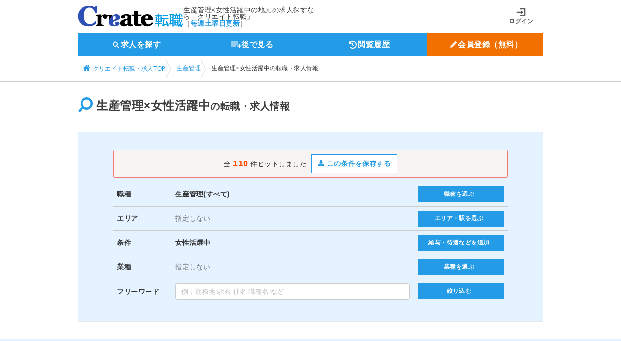

--- FILE ---
content_type: image/svg+xml
request_url: https://www.job-terminal.com/webroot/img/y24/y24_icon_registration-49bef65001166634ef3868137969cf25.svg
body_size: 447
content:
<svg xmlns="http://www.w3.org/2000/svg" viewBox="0 0 20 20"><defs><style>.f5114f3c-7c05-475d-98ff-fcb3dc572046{fill:#fff;}.bbee23f9-962c-4b2c-b79a-162c08cc5127{fill:none;}</style></defs><g id="ff542dc2-31a5-4a18-a7b6-007b91aee112" data-name="レイヤー 2"><g id="bd18fb92-5c57-4799-b2d9-9a33848a08f9" data-name="レイヤー 1"><path id="b46a6d2e-adea-4e1d-bfc1-9b123e1d330e" data-name="Icon awesome-pencil-alt" class="f5114f3c-7c05-475d-98ff-fcb3dc572046" d="M16.61174,6.88478l-1.26,1.26a.328.328,0,0,1-.46387.00114l-.00113-.00114-3.034-3.034a.328.328,0,0,1-.00114-.46386l.00114-.00114,1.26-1.26a1.315,1.315,0,0,1,1.856,0l1.643,1.643a1.31,1.31,0,0,1,.00338,1.85262Zm-5.842-1.156-7.178,7.178-.579,3.321a.657.657,0,0,0,.76.76l3.321-.582,7.178-7.178a.328.328,0,0,0,.00114-.46386l-.00114-.00114-3.034-3.034a.332.332,0,0,0-.467,0Zm-4.376,6.563a.381.381,0,0,1-.00219-.53881l.00219-.00219,4.207-4.21a.383.383,0,0,1,.541.541l-4.207,4.21a.381.381,0,0,1-.53882.00219Zm-.987,2.3h1.312v.992l-1.763.309-.85-.85.309-1.763h.992Z"/><rect class="bbee23f9-962c-4b2c-b79a-162c08cc5127" width="20" height="20"/></g></g></svg>